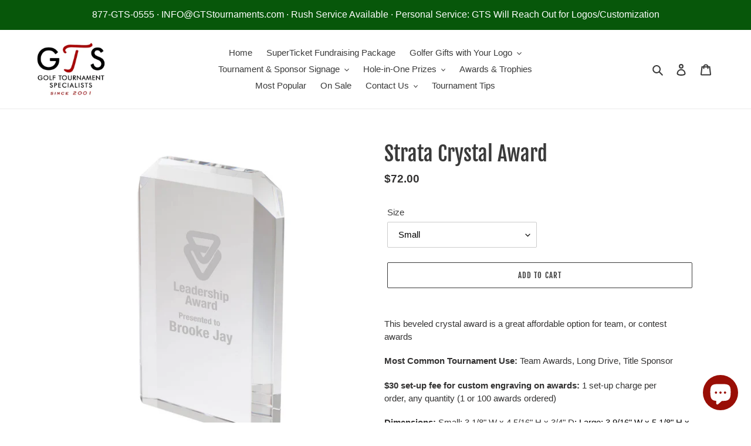

--- FILE ---
content_type: text/javascript
request_url: https://limits.minmaxify.com/golftournamentguys.myshopify.com?v=138b&r=20251031060352
body_size: 15173
content:
!function(t){if(!t.minMaxify&&-1==location.href.indexOf("checkout.shopify")){var e=t.minMaxifyContext||{},i=t.minMaxify={shop:"golftournamentguys.myshopify.com",cart:null,cartLoadTryCount:0,customer:e.customer,feedback:function(t){if(0!=a.search(/\/(account|password|checkouts|cache|pages|\d+\/)/)){var e=new XMLHttpRequest;e.open("POST","https://app.minmaxify.com/report"),e.send(location.protocol+"//"+i.shop+a+"\n"+t)}},guarded:function(t,e){return function(){try{var a=e&&e.apply(this,arguments),n=t.apply(this,arguments);return e?n||a:n}catch(t){console.error(t);var o=t.toString();-1==o.indexOf("Maximum call stack")&&i.feedback("ex\n"+(t.stack||"")+"\n"+o)}}}},a=t.location.pathname;i.guarded((function(){var e,n,o,r,l,m=t.jQuery,c=t.document,s={btnCheckout:"[name=checkout],[href='/checkout'],[type=submit][value=Checkout],[onclick='window.location\\=\\'\\/checkout\\''],form[action='/checkout'] [type=submit],.checkout_button,form[action='/cart'] [type=submit].button-cart-custom,.btn-checkout,.checkout-btn,.button-checkout,.rebuy-cart__checkout-button,.gokwik-checkout,.tdf_btn_ck",lblCheckout:"[name=checkout]",btnCartQtyAdjust:".cart-item-decrease,.cart-item-increase,.js--qty-adjuster,.js-qty__adjust,.minmaxify-quantity-button,.numberUpDown > *,.cart-item button.adjust,.cart-wrapper .quantity-selector__button,.cart .product-qty > .items,.cart__row [type=button],.cart-item-quantity button.adjust,.cart_items .js-change-quantity,.ajaxcart__qty-adjust,.cart-table-quantity button",divCheckout:".additional-checkout-buttons,.dynamic-checkout__content,.cart__additional_checkout,.additional_checkout_buttons,.paypal-button-context-iframe,.additional-checkout-button--apple-pay,.additional-checkout-button--google-pay",divDynaCheckout:"div.shopify-payment-button,.shopify-payment-button > div,#gokwik-buy-now",fldMin:"",fldQty:"input[name=quantity]",fldCartQty:"input[name^='updates['],.cart__qty-input,[data-cart-item-quantity]",btnCartDrawer:"a[href='/cart'],.js-drawer-open-right",btnUpdate:"[type=submit][name=update],.cart .btn-update"},d={name:""},u=2e4,h={NOT_VALID_MSG:"Order not valid",CART_UPDATE_MSG:"Cart needs to be updated",CART_AUTO_UPDATE:"Quantities have been changed, press OK to validate the cart.",CART_UPDATE_MSG2:'Cart contents have changed, you must click "Update cart" before proceeding.',VERIFYING_MSG:"Verifying",VERIFYING_EXPANDED:"Please wait while we verify your cart.",PREVENT_CART_UPD_MSG:"\n\n"},p="/";function f(){return(new Date).getTime()}Object.assign;function g(t,e){try{setTimeout(t,e||0)}catch(i){e||t()}}function b(t){return t?"string"==typeof t?c.querySelectorAll(t):t.nodeType?[t]:t:[]}function y(t,e){var i,a=b(t);if(a&&e)for(i=0;i<a.length;++i)e(a[i]);return a}function k(t,e){var i=t&&c.querySelector(t);if(i)return e?"string"==typeof e?i[e]:e(i):i}function w(t,e){if(m)return m(t).trigger(e);y(t,(function(t){t[e]()}))}function v(t,e,i){try{if(m)return m(t).on(e,i)}catch(t){}y(t,(function(t){t.addEventListener(e,i)}))}function C(t,e){try{var i=c.createElement("template");i.innerHTML=t;var a=i.content.childNodes;if(a){if(!e)return a[0];for(;a.length;)e.appendChild(a[0]);return 1}}catch(t){console.error(t)}}function x(t){var e=t.target;try{return(e.closest||e.matches).bind(e)}catch(t){}}function _(){}i.showMessage=function(t){if(O())return(i.closePopup||_)(),!0;var e=P.messages||P.getMessages();if(t&&(i.prevented=f()),!i.showPopup||!i.showPopup(e[0],e.slice(1))){for(var a="",n=0;n<e.length;++n)a+=e[n]+"\n";alert(a),o&&w(s.btnUpdate,"click")}return t&&(t.stopPropagation&&t.stopPropagation(),t.preventDefault&&t.preventDefault()),!1};var M="top: 0; left: 0; width: 100%; height: 100%; position: fixed;",T=".minmaxify-p-bg {"+M+" z-index: 2147483641; overflow: hidden; background: #0B0B0BCC; opacity: 0.2;} .minmaxify-p-bg.minmaxify-a {transition: opacity 0.15s ease-out; opacity: 1; display: block;} .minmaxify-p-wrap {"+M+' display: table; z-index: 2147483642; outline: none !important; pointer-events: none;} .minmaxify-p-wrap > div {display: table-cell; vertical-align: middle;} .minmaxify-dlg {padding:0px; margin:auto; border: 0px;} .minmaxify-dlg::backdrop {background:#0B0B0BBB;} .minmaxify-p {opacity: .5; color: black; background-color: white; padding: 18px; max-width: 500px; margin: 18px auto; width: calc(100% - 36px); pointer-events: auto; border: solid white 1px; overflow: auto; max-height: 95vh;} dialog > .minmaxify-p {margin:auto; width:100%;} .minmaxify-p.minmaxify-a {opacity: 1; transition: all 0.25s ease-in; border-width: 0px;} .minmaxify-ok {display: inline-block; padding: 8px 20px; margin: 0; line-height: 1.42; text-decoration: none; text-align: center; vertical-align: middle; white-space: nowrap; border: 1px solid transparent; border-radius: 2px; font-family: "Montserrat","Helvetica Neue",sans-serif; font-weight: 400;font-size: 14px;text-transform: uppercase;transition:background-color 0.2s ease-out;background-color: #528ec1; color: white; min-width: unset;} .minmaxify-ok:after {content: "OK";} .minmaxify-close {font-style: normal; font-size: 28px; font-family: monospace; overflow: visible; background: transparent; border: 0; appearance: none; display: block; outline: none; padding: 0px; box-shadow: none; margin: -10px -5px 0 0; opacity: .65;} .minmaxify-p button {user-select: none; cursor: pointer; float:right; width: unset;} .minmaxify-close:hover, .minmaxify-close:focus {opacity: 1;} .minmaxify-p ul {padding-left: 2rem; margin-bottom: 2rem;}';function S(t){if(h.locales){var e=(h.locales[i.locale]||{})[t];if(void 0!==e)return e}return h[t]}var B={messages:[S("VERIFYING_EXPANDED")],equalTo:function(t){return this===t}},P=B;function I(t){return e?e.getItemLimits(i,t):{}}function G(){return e}function O(){return P.isOk&&!o&&G()||"force"==P.isOk||n}function L(){location.pathname!=a&&(a=location.pathname);try{if(G()&&!n){!function(){var t=i.cart&&i.cart.items;if(!t)return;y(s.fldCartQty,(function(e){for(var i=0;i<t.length;++i){var a=t[i],n=e.dataset;if(a.key==n.lineId||e.id&&-1!=e.id.search(new RegExp("updates(_large)?_"+a.id,"i"))||(n.cartLine||n.index)==i+1){var o=I(a);o.min>1&&!o.combine&&(e.min=o.min),o.max&&(e.max=o.max),o.multiple&&!o.combine&&(e.step=o.multiple);break}}}))}(),y(s.divDynaCheckout,(function(t){t.style.display="none"}));var e=function(e){var i,n;if(!i){if(!n)try{n=decodeURIComponent(a||location.href||"")}catch(t){n=""}if(!((n=n.split("/")).length>2&&"products"==n[n.length-2]))return;i=n[n.length-1]}var o=(t.ShopifyAnalytics||{}).meta||{},r={handle:i,sku:""},l=o.product,m=o.selectedVariantId;if(!l){var c=k("#ProductJson-product-template");if(c)try{l=c._product||JSON.parse(c.dataset.product||c.textContent)}catch(t){}}if(l){r.product_description=l.description,r.product_type=l.type,r.vendor=l.vendor,r.price=l.price,r.product_title=l.title,r.product_id=l.id;var s=l.variants||[],d=s.length;if(m||1==d)for(var u=0;u<d;++u){var h=s[u];if(1==d||h.id==m){r.variant_title=h.public_title,r.sku=h.sku,r.grams=h.weight,r.price=h.price||l.price,r.variant_id=h.id,r.name=h.name,r.product_title||(r.product_title=h.name);break}}}return r}();if(e){var o=k(s.fldQty);!function(e,i){function a(t,e){if(arguments.length<2)return i.getAttribute(t);null==e?i.removeAttribute(t):i.setAttribute(t,e)}var n=e.max||void 0,o=e.multiple,r=e.min;if((t.minmaxifyDisplayProductLimit||_)(e),i){var l=a("mm-max"),m=a("mm-step"),c=a("mm-min"),s=parseInt(i.max),d=parseInt(i.step),u=parseInt(i.min);stockMax=parseInt(a("mm-stock-max")),val=parseInt(i.value),(r!=c||r>u)&&((c?val==c||val==u:!val||val<r)&&(i.value=r),!e.combine&&r>1?a("min",r):c&&a("min",1),a("mm-min",r)),isNaN(stockMax)&&!l&&(stockMax=parseInt(a("data-max-quantity")||a("max")),a("mm-stock-max",stockMax)),!isNaN(stockMax)&&n&&n>stockMax&&(n=stockMax),(n!=l||isNaN(s)||s>n)&&(n?a("max",n):l&&a("max",null),a("mm-max",n)),(o!=m||o>1&&d!=o)&&(e.combine?m&&a("step",null):a("step",o),a("mm-step",o))}}(I(e),o)}}}catch(t){console.error(t)}return z(),E(),!0}function z(t,e,i){y(s.lblCheckout,(function(a){var n=null===t?a.minMaxifySavedLabel:t;a.minMaxifySavedLabel||(a.minMaxifySavedLabel=a.value||(a.innerText||a.textContent||"").trim()),void 0!==n&&(a.value=n,a.textContent&&!a.childElementCount&&(a.textContent=n));var o=a.classList;o&&e&&o.add(e),o&&i&&o.remove(i)}))}function A(t){"start"==t?(z(S("VERIFYING_MSG"),"btn--loading"),r||(r=f(),u&&g((function(){r&&f()-r>=u&&(F()&&i.feedback("sv"),P={isOk:"force"},A("stop"))}),u))):"stop"==t?(z(P.isOk?null:S("NOT_VALID_MSG"),0,"btn--loading"),r=0,(i.popupShown||_)()&&g(i.showMessage)):"changed"==t&&z(S("CART_UPDATE_MSG")),E()}function E(){y(s.divCheckout,(function(t){var e=t.style;O()?t.mm_hidden&&(e.display=t.mm_hidden,t.mm_hidden=!1):"none"!=e.display&&(t.mm_hidden=e.display||"block",e.display="none")})),(t.minmaxifyDisplayCartLimits||_)(!n&&P,o)}function D(a){null==i.cart&&(i.cart=(t.Shopify||{}).cart||null),(L()||a)&&(G()&&i.cart?(P=e.validateCart(i),A("stop"),P):(P=B,A("start"),i.cart||U()))}function F(){let t=a.length-5;return t<4&&a.indexOf("/cart")==t}function q(t,e,a,n){if(e&&"function"==typeof e.search&&4==t.readyState&&"blob"!=t.responseType){var r,l;try{if(200!=t.status)"POST"==a&&-1!=e.search(/\/cart(\/update|\/change|\/clear|\.js)/)&&(422==t.status?U():o&&(o=!1,D()));else{if("GET"==a&&-1!=e.search(/\/cart($|\.js|\.json|\?view=)/)&&-1==e.search(/\d\d\d/))return;var m=(r=t.response||t.responseText||"").indexOf&&r.indexOf("{")||0;-1!=e.search(/\/cart(\/update|\/change|\/clear|\.js)/)||"/cart"==e&&0==m?(-1!=e.indexOf("callback=")&&r.substring&&(r=r.substring(m,r.length-1)),l=i.handleCartUpdate(r,-1!=e.indexOf("cart.js")?"get":"update",n)):-1!=e.indexOf("/cart/add")?l=i.handleCartUpdate(r,"add",n):"GET"!=a||F()&&"/cart"!=e||(D(),l=1)}}catch(t){if(!r||0==t.toString().indexOf("SyntaxError"))return;console.error(t),i.feedback("ex\n"+(t.stack||"")+"\n"+t.toString()+"\n"+e)}l&&N()}}function N(){for(var t=500;t<=2e3;t+=500)g(L,t)}function U(){var t=new XMLHttpRequest,e=p+"cart.js?_="+f();t.open("GET",e),t.mmUrl=null,t.onreadystatechange=function(){q(t,e)},t.send(),g((function(){null==i.cart&&i.cartLoadTryCount++<60&&U()}),5e3+500*i.cartLoadTryCount)}i.getLimitsFor=I,i.checkLimits=O,i.onChange=i.guarded((function(){A("changed"),o=!0,P=F()&&k(s.btnUpdate)?{messages:[S("CART_AUTO_UPDATE")]}:{messages:[S("CART_UPDATE_MSG2")]},E()})),t.getLimits=D,t.mmIsEnabled=O,i.handleCartUpdate=function(t,e,a){"string"==typeof t&&(t=JSON.parse(t));var n="get"==e&&JSON.stringify(t);if("get"!=e||l!=n){if("update"==e)i.cart=t;else if("add"!=e){if(a&&!t.item_count&&i.cart)return;i.cart=t}else{var r=t.items||[t];t=i.cart;for(var m=0;m<r.length;++m){var c=r[m];t&&t.items||(t=i.cart={total_price:0,total_weight:0,items:[],item_count:0}),t.total_price+=c.line_price,t.total_weight+=c.grams*c.quantity,t.item_count+=c.quantity;for(var s=0;s<t.items.length;++s){var d=t.items[s];if(d.id==c.id){t.total_price-=d.line_price,t.total_weight-=d.grams*d.quantity,t.item_count-=d.quantity,t.items[s]=c,c=0;break}}c&&t.items.unshift(c)}t.items=t.items.filter((function(t){return t.quantity>0})),n=JSON.stringify(t)}return l=n,o=!1,D(!0),1}if(!P.isOk)return L(),1};var H,R=t.XMLHttpRequest.prototype,W=R.open,Q=R.send;function V(){m||(m=t.jQuery);var e=t.Shopify||{},a=e.shop||location.host;if(d=e.theme||d,n=!1,a==i.shop){var r;i.locale=e.locale,L(),function(t,e,a,n){y(t,(function(t){if(!t["mmBound_"+e]){t["mmBound_"+e]=!0;var o=t["on"+e];o&&n?t["on"+e]=i.guarded((function(t){!1!==a()?o.apply(this,arguments):t.preventDefault()})):v(t,e,i.guarded(a))}}))}(s.btnCartDrawer,"click",N),i.showPopup||C('<style type="text/css" minmaxify>'+T+"</style>",c.head)&&(i.showPopup=function(t,e){for(var a='<button title="Close (Esc)" type="button" class="minmaxify-close" aria-label="Close">&times;</button>'+t.replace(new RegExp("\n","g"),"<br/>")+"<ul>",n=0;n<e.length;++n){var o=e[n];o&&(a+="<li>"+o+"</li>")}a+='</ul><div><button class="minmaxify-ok"></button><div style="display:table;clear:both;"></div></div>';var l=k("div.minmaxify-p");if(l)l.innerHTML=a,r&&!r.open&&r.showModal();else{var m=c.body;(r=c.createElement("dialog")).showModal?(r.className="minmaxify-dlg",r.innerHTML="<div class='minmaxify-p minmaxify-a'>"+a+"</div>",m.appendChild(r),r.showModal(),v(r,"click",(function(t){var e=x(t);e&&!e(".minmaxify-p")&&i.closePopup()}))):(r=0,m.insertBefore(C("<div class='minmaxify-p-bg'></div>"),m.firstChild),m.insertBefore(C("<div class='minmaxify-p-wrap'><div><div role='dialog' aria-modal='true' aria-live='assertive' tabindex='1' class='minmaxify-p'>"+a+"</div></div></div>"),m.firstChild),g(y.bind(i,".minmaxify-p-bg, .minmaxify-p",(function(t){t.classList.add("minmaxify-a")}))))}return v(".minmaxify-ok","click",(function(){i.closePopup(1)})),v(".minmaxify-close, .minmaxify-p-bg","click",(function(){i.closePopup()})),1},i.closePopup=function(t){r?r.close():y(".minmaxify-p-wrap, .minmaxify-p-bg",(function(t){t.parentNode.removeChild(t)})),o&&t&&w(s.btnUpdate,"click")},i.popupShown=function(){return r?r.open:b("div.minmaxify-p").length},c.addEventListener("keyup",(function(t){27===t.keyCode&&i.closePopup()}))),j();var l=document.getElementsByTagName("script");for(let t=0;t<l.length;++t){var u=l[t];u.src&&-1!=u.src.indexOf("trekkie.storefront")&&!u.minMaxify&&(u.minMaxify=1,u.addEventListener("load",j))}}else n=!0}function j(){var e=t.trekkie||(t.ShopifyAnalytics||{}).lib||{},a=e.track;a&&!a.minMaxify&&(e.track=function(t){return"Viewed Product Variant"==t&&g(L),a.apply(this,arguments)},e.track.minMaxify=1,e.ready&&(e.ready=i.guarded(D,e.ready)));var n=t.subscribe;"function"!=typeof n||n.mm_quTracked||(n.mm_quTracked=1,n("quantity-update",i.guarded(L)))}i.initCartValidator=i.guarded((function(t){e||(e=t,n||D(!0))})),R.open=function(t,e,i,a,n){return this.mmMethod=t,this.mmUrl=e,W.apply(this,arguments)},R.send=function(t){var e=this;return e.addEventListener?e.addEventListener("readystatechange",(function(t){q(e,e.mmUrl,e.mmMethod)})):e.onreadystatechange=i.guarded((function(){q(e,e.mmUrl)}),e.onreadystatechange),Q.apply(e,arguments)},(H=t.fetch)&&!H.minMaxify&&(t.fetch=function(t,e){var a,n=(e||t||{}).method||"GET";return a=H.apply(this,arguments),-1!=(t=((t||{}).url||t||"").toString()).search(/\/cart(\/|\.js)/)&&(a=a.then((function(e){try{var a=i.guarded((function(i){e.readyState=4,e.responseText=i,q(e,t,n,!0)}));e.ok?e.clone().text().then(a):a()}catch(t){}return e}))),a},t.fetch.minMaxify=1),t.addEventListener("click",i.guarded((function(t){var e=x(t);if(e){if(e(s.btnCheckout))return i.showMessage(t);e(s.btnCartQtyAdjust)&&i.onChange(t)}})),!0),t.addEventListener("keydown",(function(t){t.key,x(t)})),t.addEventListener("change",i.guarded((function(t){var e=x(t);e&&e(s.fldCartQty)&&i.onChange(t)}))),c.addEventListener("DOMContentLoaded",i.guarded((function(){V(),n||(F()&&g(D),(t.booster||t.BoosterApps)&&m&&m.fn.ajaxSuccess&&m(c).ajaxSuccess((function(t,e,i){i&&q(e,i.url,i.type)})))}))),V()}))()}}(window),function(){function t(t,e,i,a){this.cart=e||{},this.opt=t,this.customer=i,this.messages=[],this.locale=a&&a.toLowerCase()}t.prototype={recalculate:function(t){this.isOk=!0,this.messages=!t&&[],this.isApplicable()&&(this._calcWeights(),this.addMsg("INTRO_MSG"),this._doSubtotal(),this._doItems(),this._doQtyTotals(),this._doWeight())},getMessages:function(){return this.messages||this.recalculate(),this.messages},isApplicable:function(){var t=this.cart._subtotal=Number(this.cart.total_price||0)/100,e=this.opt.overridesubtotal;if(!(e>0&&t>e)){for(var i=0,a=this.cart.items||[],n=0;n<a.length;n++)i+=Number(a[n].quantity);return this.cart._totalQuantity=i,1}},addMsg:function(t,e){if(!this.messages)return;const i=this.opt.messages;var a=i[t];if(i.locales&&this.locale){var n=(i.locales[this.locale]||{})[t];void 0!==n&&(a=n)}a&&(a=this._fmtMsg(unescape(a),e)),this.messages.push(a)},equalTo:function(t){if(this.isOk!==t.isOk)return!1;var e=this.getMessages(),i=t.messages||t.getMessages&&t.getMessages()||[];if(e.length!=i.length)return!1;for(var a=0;a<e.length;++a)if(e[a]!==i[a])return!1;return!0},_calcWeights:function(){this.weightUnit=this.opt.weightUnit||"g";var t=e[this.weightUnit]||1,i=this.cart.items;if(i)for(var a=0;a<i.length;a++){var n=i[a];n._weight=Math.round(Number(n.grams||0)*t*n.quantity*100)/100}this.cart._totalWeight=Math.round(Number(this.cart.total_weight||0)*t*100)/100},_doSubtotal:function(){var t=this.cart._subtotal,e=this.opt.minorder,i=this.opt.maxorder;t<e&&(this.addMsg("MIN_SUBTOTAL_MSG"),this.isOk=!1),i>0&&t>i&&(this.addMsg("MAX_SUBTOTAL_MSG"),this.isOk=!1)},_doWeight:function(){var t=this.cart._totalWeight,e=this.opt.weightmin,i=this.opt.weightmax;t<e&&(this.addMsg("MIN_WEIGHT_MSG"),this.isOk=!1),i>0&&t>i&&(this.addMsg("MAX_WEIGHT_MSG"),this.isOk=!1)},checkGenericLimit:function(t,e,i){if(!(t.quantity<e.min&&(this.addGenericError("MIN",t,e,i),i)||e.max&&t.quantity>e.max&&(this.addGenericError("MAX",t,e,i),i)||e.multiple>1&&t.quantity%e.multiple>0&&(this.addGenericError("MULT",t,e,i),i))){var a=t.line_price/100;void 0!==e.minAmt&&a<e.minAmt&&(this.addGenericError("MIN_SUBTOTAL",t,e,i),i)||e.maxAmt&&a>e.maxAmt&&this.addGenericError("MAX_SUBTOTAL",t,e,i)}},addGenericError:function(t,e,i,a){var n={item:e};a?(t="PROD_"+t+"_MSG",n.itemLimit=i,n.refItem=a):(t="GROUP_"+t+"_MSG",n.groupLimit=i),this.addMsg(t,n),this.isOk=!1},_buildLimitMaps:function(){var t=this.opt,e=t.items||[];t.byVId={},t.bySKU={},t.byId={},t.byHandle={};for(var i=0;i<e.length;++i){var a=e[i];a.sku?t.bySKU[a.sku]=a:a.vId?t.byVId[a.vId]=a:(a.h&&(t.byHandle[a.h]=a),a.id&&(t.byId[a.id]=a))}},_doItems:function(){var t,e=this.cart.items||[],i={},a={},n=this.opt;n.byHandle||this._buildLimitMaps(),(n.itemmin||n.itemmax||n.itemmult)&&(t={min:n.itemmin,max:n.itemmax,multiple:n.itemmult});for(var o=0;o<e.length;o++){var r=e[o],l=this.getCartItemKey(r),m=i[l],c=a[r.handle];m?(m.quantity+=r.quantity,m.line_price+=r.line_price,m._weight+=r._weight):m=i[l]={ref:r,quantity:r.quantity,line_price:r.line_price,grams:r.grams,_weight:r._weight,limit:this._getIndividualItemLimit(r)},c?(c.quantity+=r.quantity,c.line_price+=r.line_price,c._weight+=r._weight):c=a[r.handle]={ref:r,quantity:r.quantity,line_price:r.line_price,grams:r.grams,_weight:r._weight},c.limit&&c.limit.combine||(c.limit=m.limit)}for(var s in i){if(r=i[s])((d=r.limit||r.limitRule)?!d.combine:t)&&this.checkGenericLimit(r,d||t,r.ref)}for(var s in a){var d;if(r=a[s])(d=r.limit||r.limitRule)&&d.combine&&this.checkGenericLimit(r,d,r.ref)}},getCartItemKey:function(t){var e=t.handle;return this.opt.forceVariantIdAsSKU?e+=t.variant_id:e+=t.sku||t.variant_id,e},getCartItemIds:function(t){var e={variant_id:t.variant_id,handle:t.handle||"",product_id:t.product_id,sku:t.sku},i=e.handle.indexOf(" ");return i>0&&(e.sku=e.handle.substring(i+1),e.handle=e.handle.substring(0,i)),e},_getIndividualItemLimit:function(t){var e=this.opt,i=this.getCartItemIds(t);return e.byVId[i.variant_id]||e.bySKU[i.sku]||e.byId[i.product_id]||e.byHandle[i.handle]},getItemLimit:function(t){var e=this.opt;if(!e)return{};void 0===e.byHandle&&this._buildLimitMaps();var i=this._getIndividualItemLimit(t);return i||(i={min:e.itemmin,max:e.itemmax,multiple:e.itemmult}),i},calcItemLimit:function(t){var e=this.getItemLimit(t);(e={max:e.max||0,multiple:e.multiple||1,min:e.min,combine:e.combine}).min||(e.min=e.multiple);var i=this.opt.maxtotalitems||0;return(!e.max||i&&i<e.max)&&(e.max=i),e},_doQtyTotals:function(){var t=this.opt.maxtotalitems,e=this.opt.mintotalitems,i=this.opt.multtotalitems,a=this.cart._totalQuantity;0!=t&&a>t&&(this.addMsg("TOTAL_ITEMS_MAX_MSG"),this.isOk=!1),a<e&&(this.addMsg("TOTAL_ITEMS_MIN_MSG"),this.isOk=!1),i>1&&a%i>0&&(this.addMsg("TOTAL_ITEMS_MULT_MSG"),this.isOk=!1)},_fmtMsg:function(t,e){var i,a,n,o=this;return t.replace(/\{\{\s*(.*?)\s*\}\}/g,(function(t,r){try{i||(i=o._getContextMsgVariables(e)||{});var l=i[r];return void 0!==l?l:a||(a=i,o._setGeneralMsgVariables(a),void 0===(l=a[r]))?(n||(n=o._makeEvalFunc(i)),n(r)):l}catch(t){return'"'+t.message+'"'}}))},formatMoney:function(t){var e=this.opt.moneyFormat;if(void 0!==e){try{t=t.toLocaleString()}catch(t){}e&&(t=e.replace(/{{\s*amount[a-z_]*\s*}}/,t))}return t},_getContextMsgVariables(t){if(t){var e,i;if(t.itemLimit){var a=t.item,n=t.refItem||a,o=t.itemLimit;e={item:n,ProductQuantity:a.quantity,ProductName:o.combine&&unescape(n.product_title||o.name)||n.title,GroupTitle:o.title,ProductMinQuantity:o.min,ProductMaxQuantity:o.max,ProductQuantityMultiple:o.multiple},i=[["ProductAmount",Number(a.line_price)/100],["ProductMinAmount",o.minAmt],["ProductMaxAmount",o.maxAmt]]}if(t.groupLimit){a=t.item,n=t.refItem||a,o=t.groupLimit;e={item:n,GroupQuantity:a.quantity,GroupTitle:o.title,GroupMinQuantity:o.min,GroupMaxQuantity:o.max,GroupQuantityMultiple:o.multiple},i=[["GroupAmount",Number(a.line_price)/100],["GroupMinAmount",o.minAmt],["GroupMaxAmount",o.maxAmt]]}if(e){for(var r=0;r<i.length;r++){const t=i[r];isNaN(t[1])||Object.defineProperty(e,t[0],{get:this.formatMoney.bind(this,t[1])})}return e}}},_setGeneralMsgVariables:function(t){var e=this.cart,i=this.opt;t.CartWeight=e._totalWeight,t.CartMinWeight=i.weightmin,t.CartMaxWeight=i.weightmax,t.WeightUnit=this.weightUnit,t.CartQuantity=e._totalQuantity,t.CartMinQuantity=i.mintotalitems,t.CartMaxQuantity=i.maxtotalitems,t.CartQuantityMultiple=i.multtotalitems;for(var a=[["CartAmount",e._subtotal],["CartMinAmount",i.minorder],["CartMaxAmount",i.maxorder]],n=0;n<a.length;n++){const e=a[n];isNaN(e[1])||Object.defineProperty(t,e[0],{get:this.formatMoney.bind(this,e[1])})}},_makeEvalFunc:function(t){return new Function("_expr","with(this) return eval(_expr)").bind(t)}};var e={g:1,kg:.001,lb:.00220462,oz:.03527396},i={maxorder:8e3,messages:{INTRO_MSG:"Cannot place order, conditions not met: \n\n",PROD_MIN_MSG:"{{ProductName}}: Must have at least {{ProductMinQuantity}} of this item.",PROD_MAX_MSG:"{{ProductName}}: Must have at most {{ProductMaxQuantity}} of this item.",PROD_MULT_MSG:"{{ProductName}}: Quantity must be a multiple of {{ProductQuantityMultiple}}.",MAX_SUBTOTAL_MSG:"Must have at most {{CartMaxAmount}} in total."},items:[{id:6749302063296,h:"1-oz-hand-sanitizer-with-carabiner-clip",name:"1 oz. Hand Sanitizer with Carabiner Clip",min:200},{id:6749299998912,h:"1-oz-hand-sanitizer-with-silicone-holder",name:"1 oz. Hand Sanitizer with Silicone Holder",min:300},{id:6755623305408,h:"4-oz-hand-sanitizer-spray",name:"1 oz. Hand Sanitizer with Silicone Strap",min:300},{id:7247385002176,h:"10-in-1-multi-function-tool-2",name:"10-in-1 Multi-Function Tool",min:100},{id:7247432679616,h:"10-in-1-multi-function-tool-card",name:"10-in-1 Multi-Function Tool Card",min:150},{id:6744799543488,h:"100-natural-jute-drawstring-backpack",name:"100% Natural Jute Drawstring Backpack",min:100},{id:6738136236224,h:"microfiber-terry-towel-with-full-towel-sublimation",name:'11" x 18" Microfiber Towel with Full Towel Sublimation',min:75},{id:7507396493504,h:"12-can-rpet-cooler-eco-friendly",name:"12 Can rPET (recycled plastic bottles) Cooler - Eco Friendly",min:50},{id:7443079364800,h:"12-oz-double-wall-ceramic-tumbler-w-wood-lid",name:"12 oz. Double Wall Ceramic Tumbler w/ Wood Lid",min:50},{id:6172537487552,h:"12-can-duffel-cooler-w-removeable-liner",name:"12-Can Duffel Cooler w/Removable Liner",min:24},{id:6600947695808,h:"12-5-oz-double-old-fashioned-glass-with-frosted-golf-ball-bottom",name:"12.5 oz. Double Old Fashioned Glass with Frosted Golf Ball Bottom",min:36},{id:6591576834240,h:"artic-cooling-towel-with-full-towel-graphic",name:'12" x 32" Artic Cooling Towel with Full Towel Graphic',min:100},{id:6600945598656,h:"copy-of-16-oz-ale-glass-with-frosted-golf-ball-bottom",name:"13 oz. Beer Mug with Frosted Golf Ball Bottom",min:36},{id:7174604292288,h:"14-oz-ceramic-cork-mug",name:"14 oz. Ceramic & Cork Mug",min:72},{id:7174664257728,h:"14-oz-ceramic-campfire-mug",name:"14 oz. Ceramic Campfire Mug",min:72},{id:6172565274816,h:"14-oz-double-wall-vacuum-mug-w-copper-lining",name:"14 oz. Double Wall, Vacuum Mug w/ Copper Lining",min:50},{id:6591623200960,h:"classic-tournament-towel-with-full-towel-graphic",name:'15" x 25" Classic Tournament Towel with Full Towel Graphic',min:50},{id:6591569002688,h:"embroidered-light-weight-tournament-golf-towel",name:'15" x 25" Embroidered Light Weight Tournament Golf Towel',min:50},{id:6591564021952,h:"light-weight-tournament-golf-towel",name:'15" x 25" Subli-Plush (FULL COLOR IMPRINT) Microfiber Velour Golf Towel',min:50},{id:6600947105984,h:"16-oz-ale-glass-with-frosted-golf-ball-bottom-for-your-golf-tournament",name:"16 oz. Ale Glass with Frosted Golf Ball Bottom",min:36},{id:6600945533120,h:"copy-of-14-oz-double-wall-vacuum-mug-w-copper-lining-1",name:"16 oz. Can Shaped Glass",min:24},{id:6600947499200,h:"16-oz-tall-beer-glass-with-frosted-golf-ball-bottom",name:"16 oz. Tall Beer Glass with Frosted Golf Ball Bottom",min:4},{id:6591584567488,h:"classic-tournament-golf-towel",name:'16" x 25" Classic Tournament Golf Towel',min:50},{id:6591606358208,h:"embroidered-classic-tournament-towel",name:'16" x 25" Embroidered Classic Tournament Towel',min:75},{id:6738238931136,h:"titleist-microfiber-towel-with-embroidery",name:'16" x 32" Titleist Microfiber Towel with Embroidery',min:12},{id:7443076776128,h:"17-oz-double-wall-vacuum-stainless-steel-tumbler",name:"17 oz. Double Wall Vacuum Stainless Steel Tumbler",min:50},{id:6600943567040,h:"17-oz-double-wall-stainless-steel-vacuum-bottle",name:"17 oz. Double Wall, Stainless Steel Vacuum Bottle",min:50},{id:6591726420160,h:"club-glove-waffle-texture-cart-towel",name:'17" x 40" Club Glove Waffle Texture Cart Towel',min:35},{id:6600944091328,h:"copy-of-17-oz-double-wall-stainless-steel-vacuum-bottle",name:"20 oz. Double Wall Stainless Steel Tumbler",min:50},{id:6976178946240,h:"20-oz-steel-pp-tumbler",name:"20 oz. Steel Tumbler",min:50},{id:6749141434560,h:"20-oz-vacuum-tournament-bottle",name:"20 Oz. Vacuum Tournament Bottle",min:48},{id:6600942485696,h:"22-oz-aluminum-water-bottle",name:"22 oz. Aluminum Water Bottle",min:100},{id:6976077168832,h:"22-oz-double-wall-stainless-steel-bottle",name:"22 oz. Double Wall Stainless Steel Bottle",min:50},{id:6600942092480,h:"24-oz-tournament-bottle",name:"24 oz. Premium Tournament Water Bottle",min:100},{id:6600941830336,h:"24-oz-tournament-bottle-1",name:"24 oz. Tournament Bottle",min:100},{id:6744231968960,h:"24-can-bucket-cooler",name:"24-Can Bucket Cooler",min:24},{id:6744239767744,h:"24-can-kodiak-cooler",name:"24-Can Kodiak Cooler",min:24},{id:6600943370432,h:"28-oz-single-wall-18-8-stainless-steel-bottle",name:"28 oz. Single Wall 18/8 Stainless Steel Bottle",min:100},{id:6600938979520,h:"copy-of-country-club-two-tone-premium-tote-bag",name:"2L Waterproof Bag with Clear Pocket for Cell Phone",min:100},{id:6600947204288,h:"copy-of-16-oz-ale-glass-with-frosted-golf-ball-bottom-1",name:"3.5 oz. Shot Glass with Frosted Golf Ball Bottom",min:36},{id:6591791071424,h:"golf-tee-pack-with-ball-marker-and-divot-tool",name:"4 Tee Pack with Ball Marker and Divot Tool Golf",min:250},{id:7512654086336,h:"40-oz-steel-travel-mug",name:"40 oz. Steel Travel Mug",min:48},{id:6600944320704,h:"copy-of-20-oz-double-wall-stainless-steel-tumbler",name:"40 oz. Steel Vacuum Bottle",min:24},{id:7216381067456,h:"5-tall-tees-pack-with-ball-marker",name:"5 Tall Tees Pack with Ball Marker",min:250},{id:6591799656640,h:"5l-waterproof-two-tone-dry-bag",name:"5L Waterproof Two-Tone Dry Bag",min:100},{id:6744712708288,h:"6-can-cooler-with-mesh-bottle-holder-strap",name:"6 Can Cooler with Mesh Bottle Holder & Strap",min:100},{id:6744566071488,h:"6-can-basic-cooler",name:"6-Can Basic Cooler",min:100},{id:6611261685952,h:"6-can-cooler-with-zipper",name:"6-Can Cooler with Mesh Bottle Holder",min:100},{id:6172529983680,h:"6-can-golf-bag-cooler",name:"6-Can Golf Bag Style Cooler",min:24},{id:7174834159808,h:"6-x-21-artic-cooling-towel-with-full-towel-graphic",name:'6" x 21" Cooling Wrap with Full Towel Graphic',min:100},{id:7219094552768,h:"ace-drawstring-bag",name:"Ace Drawstring Bag",min:200},{id:7174772916416,h:"ace-waist-bag",name:"Ace Waist Bag",min:100},{id:7149481394368,h:"adidas-golfers-compact-umbrella",name:"Adidas Golfer's Compact Umbrella",min:20},{id:6730215850176,h:"adidas-performance-tournament-hat",name:"Adidas Performance Tournament Hat",min:50},{id:6781966319808,h:"adidas-performance-tournament-trucker-hat",name:"Adidas Performance Tournament Trucker Hat",min:50},{id:6600937046208,h:"copy-of-clubhouse-drawstring-backpack-1",name:"All Day Cooler Tote Bag",min:100},{id:6600934883520,h:"copy-of-clubhouse-drawstring-backpack",name:"All-Purpose Grocery Tote",min:150},{id:6744719327424,h:"anchor-laptop-case-with-shoulder-strap",name:"Anchor Laptop Case with Shoulder Strap",min:25},{id:6755708567744,h:"artic-sport-12-can-cooler",name:"Artic Sport 12 Can Cooler",min:50},{id:6749316874432,h:"augusta-pillow-pack-1",name:"Augusta Pillow Pack",min:50},{id:7247404826816,h:"back-country-14-oz-steel-camping-mug",name:"Back Country 14 oz. Steel Camping Mug",min:50},{id:7245046317248,h:"bamboo-coaster-set",name:"Bamboo Coaster Set",min:50},{id:6970661601472,h:"basecamp-premium-office-backpack",name:"Basecamp Premium Office Backpack",min:12},{id:7226375045312,h:"basecamp-sherpa-roll-up-blanket",name:"Basecamp Sherpa Roll-Up Blanket",min:50},{id:6757316100288,h:"basic-bag-tag-with-business-card-holder",name:"Basic Bag Tag with Business Card Holder",min:200},{id:6742267920576,h:"custom-printed-golf-poker-chips",name:"Basic Printed Golf Poker Chips",min:100},{id:6749237084352,h:"basic-tote-bag",name:"Basic Tote Bag",min:200},{id:6749179969728,h:"beach-towel-with-full-towel-custom-imprint",name:"Beach Towel with Full Towel Custom Imprint",min:100},{id:7247297937600,h:"13-oz-vacuum-insulated-mug",name:"Beacon 13 oz. Vacuum Insulated Mug w/ Cork Bottom",min:50},{id:6591787827392,h:"birdie-shoe-bag",name:"Birdie Shoe Bag",min:25},{id:6744151982272,h:"bistro-lunch-cooler",name:"Bistro Lunch Cooler",min:24},{id:7174715310272,h:"bluelight-blocking-glasses-pouch",name:"Bluelight Blocking Glasses & Pouch",min:150},{id:7247445590208,h:"bottle-opener-keyring",name:"Bottle Opener Keyring",min:500},{id:6591774523584,h:"bridgestone-extra-soft",name:"Bridgestone Extra Soft Golf Balls with Logo",min:12},{id:6591754207424,h:"bridgestone-treo-soft-golf-balls-with-logo",name:"Bridgestone Treo Soft Golf Balls with Logo",min:12},{id:6749381001408,h:"bronze-first-aid-kit",name:"Bronze First Aid Kit",min:250},{id:6612234698944,h:"bronze-golfer-kit",name:"Bronze Golfer Kit",min:1e3},{id:7221082095808,h:"byte-computer-backpack",name:"Byte Computer Backpack",min:25},{id:7174288670912,h:"callaway-performance-rear-crested-structured-hat",name:"Callaway Performance Rear Crested Structured Hat",min:50},{id:6730218504384,h:"callaway-performance-structured-hat",name:"Callaway Performance Structured Hat with Front or Side Embroidery",min:50},{id:6755670753472,h:"callaway-premium-club-brush",name:"Callaway Premium Club Brush",min:50},{id:6782019666112,h:"callaway-textured-stitched-in-magnet-hat",name:"Callaway Textured Stitched-in Magnet Hat",min:50},{id:6591759810752,h:"callaway-warbird-2-0-golf-balls-with-logo",name:"Callaway Warbird Golf Balls with Logo",min:12},{id:6744218304704,h:"canvas-tote-cooler",name:"Canvas Tote Cooler",min:24},{id:7247455518912,h:"carabiner-with-compass",name:"Carabiner with Compass",min:200},{id:6960695804096,h:"carhartt-foundry-series-backpack",name:"Carhartt Foundry Series Backpack",min:12},{id:6960626467008,h:"carhartt-foundry-series-pro-backpack",name:"Carhartt Foundry Series Pro Backpack",min:12},{id:6799334703296,h:"port-company-core-cotton-pocket-tee",name:"Classic Core Cotton Pocket Tee Shirt",min:50},{id:6593909031104,h:"classic-drawstring-backpack",name:"Classic Drawstring Backpack",min:150},{id:6600954511552,h:"umbrella-walnut-handle",name:"Classic Golf Umbrella w/Walnut Wood Handle",min:75},{id:6744588452032,h:"classic-lunch-pack-cooler",name:"Classic Lunch Pack Cooler",min:100},{id:6749174792384,h:"classic-stadium-seat",name:"Classic Stadium Seat",min:80},{id:6749271425216,h:"club-head-cleaning-brush",name:"Club Head Cleaning Brush",min:50},{id:6600933867712,h:"copy-of-sport-drawstring-backpack-w-zipper-pocket",name:"Clubhouse Drawstring Backpack",min:100},{id:6600577974464,h:"clubs-ball-on-mahogany-base",name:"Clubs & Ball on Mahogany Base"},{id:7243192271040,h:"copy-of-guardian-auto-emergency-tool",name:"COB Magnetic Emergency Light",min:50},{id:6600940454080,h:"copy-of-2l-waterproof-bag-with-clear-pocket-for-cell-phone-1",name:"Commuter Backpack",min:12},{id:6753200996544,h:"complete-auto-emergency-kit",name:"Complete Auto Emergency Kit",min:10},{id:7187631177920,h:"cornerstone-canvas-cap",name:"CornerStone Canvas Cap",min:50},{id:6776613568704,h:"corrugated-signs",name:"Corrugated Signs with H-Stakes"},{vId:40236522438848,id:6776613568704,h:"corrugated-signs",name:'Corrugated Signs with H-Stakes - 18"x24"',min:9},{vId:40236522471616,id:6776613568704,h:"corrugated-signs",name:"Corrugated Signs with H-Stakes - 2'x3'",min:3},{vId:40236522504384,id:6776613568704,h:"corrugated-signs",name:"Corrugated Signs with H-Stakes - 3'x4'",min:2},{vId:40236522537152,id:6776613568704,h:"corrugated-signs",name:"Corrugated Signs with H-Stakes - 3'x6'",min:2},{id:7508503920832,h:"cotton-toiletry-pouch",name:"Cotton Pouch",min:100},{id:6749428678848,h:"country-club-shoe-bag",name:"Country Club Shoe Bag",min:12},{id:6600937177280,h:"copy-of-classic-drawstring-backpack",name:"Country Club Two-Tone Premium Tote Bag",min:100},{id:7740935798976,h:"cube-with-ball-and-custom-poker-chip",name:"Cube with Ball and Custom Poker Chip",min:50},{id:6591783305408,h:"custom-golf-tournament-tees",name:"Custom Bulk Golf Tournament Tees"},{id:6727717519552,h:"custom-caddie-bibs",name:"Custom Caddie Bibs",min:5},{id:7446401810624,h:"custom-callaway-chrome-soft-truvis",name:"Custom Callaway Chrome Soft Truvis",min:48},{id:8174325596352,h:"custom-logo-3-balls-with-waffle-pattern-towel-in-presentation-box",name:"Custom Logo 3 Balls with Waffle Pattern Towel in Presentation Box",min:48},{vId:45766286835904,id:6591778717888,h:"custom-tournament-pin-flags",name:"Custom Tournament Pin Flags - Both Sides (Full Color): 18+ Pin Flags",min:18},{vId:45766286868672,id:6591778717888,h:"custom-tournament-pin-flags",name:"Custom Tournament Pin Flags - Both Sides (Full Color): 9-17 Pin Flags",min:9},{vId:45766286770368,id:6591778717888,h:"custom-tournament-pin-flags",name:"Custom Tournament Pin Flags - Single Side (Full Color): 18+ Pin Flags",min:18},{vId:45766286803136,id:6591778717888,h:"custom-tournament-pin-flags",name:"Custom Tournament Pin Flags - Single Side (Full Color): 9-17 Pin Flags",min:9},{id:6740725170368,h:"cutter-buck-clique-spin-pique-polo",name:"Cutter & Buck Clique Spin Pique Polo",min:50},{id:7470061453504,h:"cutter-buck-clique-summit-microfleece-hybrid-full-zip-jacket",name:"Cutter & Buck Clique Summit Microfleece Hybrid Full Zip Jacket",min:50},{id:7470062207168,h:"cutter-buck-clique-summit-performance-fleeze-half-zip-mens-pullover",name:"Cutter & Buck Clique Summit Performance Fleeze Half Zip Men's Pullover",min:50},{id:6591796609216,h:"dakota-divot-tool-w-bottle-opener",name:"Dakota Divot Tool w/Bottle Opener",min:50},{id:6600870854848,h:"divot-tool-with-magnetic-hat-clip",name:"Divot Tool with Magnetic Hat Clip",min:50},{id:6755903078592,h:"domed-golf-poker-chips-w-removable-magnetic-ball-marker",name:"Domed Golf Poker Chips w/Removable Magnetic Ball Marker",min:100},{id:8367114944704,h:"double-field-drawstring-bag",name:"Double Field Drawstring Bag",min:300},{id:6591798051008,h:"drawstring-insulated-backpack-cooler",name:"Drawstring Insulated Backpack Cooler",min:100},{vId:46292351713472,id:8222475485376,h:"fore-golf-ball-embedded-wine-glass",name:"FORE! Golf Ball Embedded Wine Glass - 100",min:100},{vId:46292351680704,id:8222475485376,h:"fore-golf-ball-embedded-wine-glass",name:"FORE! Golf Ball Embedded Wine Glass - 25",min:25},{vId:46292351746240,id:8222475485376,h:"fore-golf-ball-embedded-wine-glass",name:"FORE! Golf Ball Embedded Wine Glass - 250",min:250},{id:6600863908032,h:"fusion-2-5-switchblade-divot-tool",name:"Fusion 2.5 Switchblade Divot Tool"},{id:6749296361664,h:"1-oz-hand-sanitizer",name:"Golf Ball Lip Balm",min:100},{vId:40308484243648,id:6749348888768,h:"golf-cart-phone-caddy",name:"Golf Cart Phone Caddy - 100",min:100},{vId:40308484276416,id:6749348888768,h:"golf-cart-phone-caddy",name:"Golf Cart Phone Caddy - 150",min:150},{vId:40308484309184,id:6749348888768,h:"golf-cart-phone-caddy",name:"Golf Cart Phone Caddy - 200",min:200},{vId:42418013405376,id:6749348888768,h:"golf-cart-phone-caddy",name:"Golf Cart Phone Caddy - 30",min:30},{vId:42418013372608,id:6749348888768,h:"golf-cart-phone-caddy",name:"Golf Cart Phone Caddy - 300",min:300},{vId:40308484210880,id:6749348888768,h:"golf-cart-phone-caddy",name:"Golf Cart Phone Caddy - 50",min:50},{id:6686350246080,h:"magnetic-golf-towel",name:"Magnetic Golf Towel",min:50},{vId:43066545111232,id:6600872526016,h:"magnetic-hat-clip-with-ball-marker",name:"Magnetic Hat Clip with Ball Marker - 100",min:100},{vId:43066545144e3,id:6600872526016,h:"magnetic-hat-clip-with-ball-marker",name:"Magnetic Hat Clip with Ball Marker - 150",min:150},{vId:43066545176768,id:6600872526016,h:"magnetic-hat-clip-with-ball-marker",name:"Magnetic Hat Clip with Ball Marker - 200",min:200},{vId:43066545078464,id:6600872526016,h:"magnetic-hat-clip-with-ball-marker",name:"Magnetic Hat Clip with Ball Marker - 50",min:50},{id:6970641481920,h:"oakley-22l-professional-pack",name:"Oakley 22L Professional Pack",min:12},{id:6970601996480,h:"oakley-30l-enduro-backpack-2-0",name:"Oakley 30L Enduro Backpack 2.0",min:12},{id:6970632863936,h:"oakley-blade-backpack",name:"Oakley Blade Backpack",min:12},{id:7494134857920,h:"oakley-enduro-20l-backpack-1",name:"Oakley Enduro 20L Backpack",min:12},{id:6970639188160,h:"oakley-enduro-20l-backpack",name:"Oakley Enduro 22L Backpack",min:12},{id:6970637123776,h:"oakley-enduro-25l-backpack",name:"Oakley Enduro 25L Backpack",min:12},{id:6970628538560,h:"oakley-method-1080-pack-32l",name:"Oakley Method 1080 Pack 32L",min:12},{id:6960899457216,h:"ogio-basis-pack",name:"OGIO Basis Pack",min:12},{id:6960673521856,h:"ogio-commuter-transfer-pack",name:"OGIO Commuter Transfer Pack",min:12},{id:6960633643200,h:"ogio-commuter-xl-pack",name:"OGIO Commuter XL Pack",min:12},{id:6960644882624,h:"ogio-connected-pack",name:"OGIO Connected Pack",min:12},{id:6799298003136,h:"ogio-dop-kit-toiletry-bag",name:"Ogio Dop Kit Toiletry Bag",min:50},{id:6960889036992,h:"ogio-downtown-pack",name:"OGIO Downtown Pack",min:12},{id:6960667263168,h:"ogio-epic-pack",name:"OGIO Epic Pack",min:12},{id:6960908435648,h:"ogio-hatch-pack",name:"OGIO Hatch Pack",min:12},{id:6960844734656,h:"ogio-metro-ballistic-pack",name:"OGIO Metro Ballistic Pack",min:12},{id:6960685220032,h:"ogio-monolithic-pack",name:"OGIO Monolithic Pack",min:12},{id:6960851845312,h:"ogio-pursuit-pack-1",name:"OGIO Pursuit Pack",min:12},{id:6960857383104,h:"ogio-range-pack",name:"OGIO Range Pack",min:12},{id:6960838901952,h:"ogio-shuttle-pack",name:"OGIO Shuttle Pack",min:12},{id:6970577092800,h:"ogio-stratagem-pack",name:"OGIO Stratagem Pack",min:12},{id:6970500841664,h:"ogio-surge-rss-pack",name:"OGIO Surge RSS Pack",min:12},{id:6960683811008,h:"ogio-surplus-pack",name:"OGIO Surplus Pack",min:12},{id:6960704127168,h:"ogio-torque-pack",name:"OGIO Torque Pack",min:12},{id:6960883368128,h:"ogio-transfer-pack",name:"OGIO Transfer Pack",min:12},{id:7505861312704,h:"ogio-travel-kit",name:"Ogio Travel Kit",min:12},{id:6960580559040,h:"ogio-utilitarian-pack",name:"OGIO Utilitarian Pack",min:12},{id:6591791562944,h:"hybrid-2-0-switchblade-divot-tool",name:"Pitchfix Hybrid 2.0 Switchblade Divot Tool",min:50},{id:6591794905280,h:"pitchfix-original-switchblade-divot-tool",name:"Pitchfix Original Switchblade Divot Tool",min:50},{id:6600867938496,h:"pitchfix-tour-edition-2-5-divot-tool",name:"Pitchfix Tour Edition 2.5 Divot Tool",min:50},{id:6600866463936,h:"pitchfix-tour-edition-basic-divot-tool",name:"Pitchfix Tour Edition Basic Divot Tool",min:50},{id:6742486417600,h:"port-company-five-panel-twill-cap",name:"Port & Company Five Panel Twill Cap",min:50},{id:7479058989248,h:"putting-green-custom-pin-flags",name:"Practice Putting Green Tournament Pin Flags",min:9},{id:6742292791488,h:"premium-resin-domed-poker-chips",name:"Premium Resin Domed Golf Poker Chips",min:100},{vId:43740110848192,id:7501481410752,h:"sauce-golf-original-zip-towel",name:"Sauce Golf Original Zip Towel - 150",min:150},{vId:43740110880960,id:7501481410752,h:"sauce-golf-original-zip-towel",name:"Sauce Golf Original Zip Towel - 300",min:300},{vId:43740110815424,id:7501481410752,h:"sauce-golf-original-zip-towel",name:"Sauce Golf Original Zip Towel - 72",min:72},{id:6749125771456,h:"sawyer-portable-folding-chair",name:"Sawyer Portable Folding Chair",min:25},{vId:40441473335488,id:6749125771456,h:"sawyer-portable-folding-chair",name:"Sawyer Portable Folding Chair - 100",min:100},{vId:40441473302720,id:6749125771456,h:"sawyer-portable-folding-chair",name:"Sawyer Portable Folding Chair - 150",min:150},{vId:40441473401024,id:6749125771456,h:"sawyer-portable-folding-chair",name:"Sawyer Portable Folding Chair - 25",min:25},{vId:40441473368256,id:6749125771456,h:"sawyer-portable-folding-chair",name:"Sawyer Portable Folding Chair - 50",min:50},{id:6757454577856,h:"spf-30-lip-balm",name:"SPF-15 Lip Balm",min:250},{id:6976011534528,h:"spf-15-lip-balm-with-leash",name:"SPF-15 Lip Balm with Leash",min:200},{vId:43012754342080,id:6172526084288,h:"stealth-cooler-xl",name:"Stealth Cooler XL - 150 / Black",min:150},{vId:42975165251776,id:6172526084288,h:"stealth-cooler-xl",name:"Stealth Cooler XL - 150 / Blue",min:150},{vId:46113618591936,id:6172526084288,h:"stealth-cooler-xl",name:"Stealth Cooler XL - 150 / Grey",min:150},{vId:43012754374848,id:6172526084288,h:"stealth-cooler-xl",name:"Stealth Cooler XL - 250 / Black",min:250},{vId:42975165284544,id:6172526084288,h:"stealth-cooler-xl",name:"Stealth Cooler XL - 250 / Blue",min:250},{vId:46113618624704,id:6172526084288,h:"stealth-cooler-xl",name:"Stealth Cooler XL - 250 / Grey",min:250},{vId:43012754309312,id:6172526084288,h:"stealth-cooler-xl",name:"Stealth Cooler XL - 50 / Black",min:50},{vId:42975165219008,id:6172526084288,h:"stealth-cooler-xl",name:"Stealth Cooler XL - 50 / Blue",min:50},{vId:46113618559168,id:6172526084288,h:"stealth-cooler-xl",name:"Stealth Cooler XL - 50 / Grey",min:50},{id:7509598011584,h:"tepui-roll-up-straw-mat",name:"Tepui Roll Up Straw Mat",min:100},{id:6960698949824,h:"the-north-face-dyno-backpack",name:"The North Face Dyno Backpack",min:12},{id:6960679518400,h:"the-north-face-fall-line-backpack",name:"The North Face Fall Line Backpack",min:12},{id:6960876060864,h:"the-north-face-stalwart-backpack",name:"The North Face Stalwart Backpack",min:12},{id:6738295554240,h:"titleist-lightweight-cotton-tournament-hat",name:"Titleist Lightweight Cotton Tournament Hat",min:50},{id:6782022582464,h:"titleist-stadry-performance-twill-golf-hat",name:"Titleist StaDry Performance Twill Golf Hat",min:50},{id:6782017601728,h:"titleist-tour-sport-mesh-fitted-hat",name:"Titleist Tour Sport Mesh Fitted Hat",min:50},{vId:44636002386112,id:7749571182784,h:"trails-end-lunch-sack-cooler",name:"Trail's End Lunch Sack / Cooler - Default Title",min:50},{id:7907479617728,h:"turnberry-drawstring-backpack",name:"Turnberry Drawstring Backpack",min:150},{id:7174732415168,h:"montage-shopper-tote",name:"Montage Tote",min:150}],groups:[],rules:[],forceVariantIdAsSKU:1,moneyFormat:"${{amount}}",weightUnit:"lb",customerTagOp:"contains"},a={apiVer:[1,1],validateCart:function(t){var e=this.instantiate(t);return e.recalculate(),e},getItemLimits:function(t,e){var i=this.instantiate(t);return i.isApplicable()?i.calcItemLimit(e):{min:1}},instantiate:function(e){return new t(i,e.cart,e.customer,e.locale)}};minMaxify.initCartValidator(a)}();